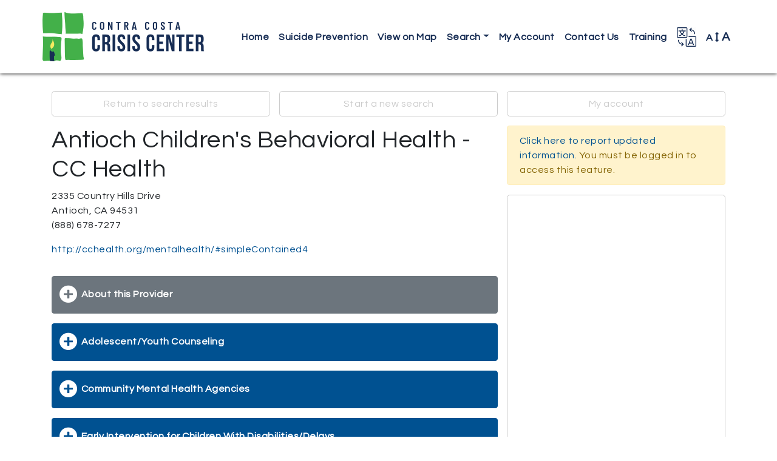

--- FILE ---
content_type: text/html; charset=utf-8
request_url: https://cccc.myresourcedirectory.com/index.php/en/?option=com_cpx&task=resource.view&id=1593163&search_history_id=194938932&name=Mental-Health-icon-mental&code=RP-5000.1500%2C+rp-6400.8000-300%2C++RM-6500.1500%2C+RF-2000%2C+rr-5150%2C+ph-2360.3300%2C+td-1600.3100-550%2C+pn-8100.5000%2C+rp-1500.3400-650%2C+ph-2360.9500%2C+rf-1400.8000-050%2C+rp-1400.8000-100%2C+rp-1400.8000-155%2C+rp-1400.8000-160%2C+rf-3300%2C+rp-1400.8000-500%2C+rp-1400.8000-655%2C+rp-1500.6750%2C+rp-1500.6750
body_size: 10154
content:
<?xml version="1.0" encoding="utf-8"?>
<!DOCTYPE html PUBLIC "-//W3C//DTD XHTML 1.0 Strict//EN" "http://www.w3.org/TR/xhtml1/DTD/xhtml1-strict.dtd">
<html xmlns="http://www.w3.org/1999/xhtml" xml:lang="en-gb" lang="en-gb" dir="ltr" >
  <head>
    <!-- Implementation Case Number ##### -->

    <meta charset="utf-8">
    <meta name="viewport" content="width=device-width, initial-scale=1, shrink-to-fit=no">
    <meta name="description" content="Online directory of local service providers.">
    <meta name="author" content="WellSky Inc.">

    <!-- The following JDOC Head tag loads all the header and meta information for CP config and content. -->
    <base href="https://cccc.myresourcedirectory.com/index.php/en/" />
	<meta http-equiv="content-type" content="text/html; charset=utf-8" />
	<meta name="generator" content="Joomla! - Open Source Content Management" />
	<title>Contra Costa Crisis Center</title>
	<link href="/templates/strappy/favicon.ico" rel="shortcut icon" type="image/vnd.microsoft.icon" />
	<link href="https://cccc.myresourcedirectory.com//components/com_cpx/css/cpx.css" rel="stylesheet" type="text/css" />
	<link href="https://cccc.myresourcedirectory.com//components/com_cpx/local/override.css" rel="stylesheet" type="text/css" />
	<script src="https://cccc.myresourcedirectory.com//components/com_cpx/js/jquery-1.7.1.min.js" type="text/javascript"></script>
	<script src="https://cccc.myresourcedirectory.com//components/com_cpx/js/jquery-ui-1.8.19.custom.min.js" type="text/javascript"></script>
	<script src="https://cccc.myresourcedirectory.com//components/com_cpx/js/cpx.js" type="text/javascript"></script>
	<script src="https://cccc.myresourcedirectory.com//components/com_cpx/js/resourceView.js" type="text/javascript"></script>


    <!-- Bootstrap core CSS -->
    <link rel="stylesheet" href="https://maxcdn.bootstrapcdn.com/bootstrap/4.0.0/css/bootstrap.min.css" integrity="sha384-Gn5384xqQ1aoWXA+058RXPxPg6fy4IWvTNh0E263XmFcJlSAwiGgFAW/dAiS6JXm" crossorigin="anonymous">

    <!-- Font Awesome -->
    <link rel="stylesheet" href="/templates/strappy/fonts/font-awesome-4.7.0/css/font-awesome.css">

    <!-- Google Fonts -->
    <link href="https://fonts.googleapis.com/css?family=Questrial" rel="stylesheet">
    
    <!-- Google Analytics -->

<!-- Global site tag (gtag.js) - Google Analytics -->
<script async src="https://www.googletagmanager.com/gtag/js?id=UA-8316406-22"></script>
<script>
  window.dataLayer = window.dataLayer || [];
  function gtag(){dataLayer.push(arguments);}
  gtag('js', new Date());

  gtag('config', 'UA-8316406-22');
</script>

  <!-- /analytics -->

    <!-- The following line loads the template CSS file located in the template folder. -->
    <link rel="stylesheet" href="/templates/strappy/css/template20200409.css" type="text/css" />

<script>

  function fontsize (typeOfChange) {
    if ((sessionStorage.fontsize == null) || (sessionStorage.fontsize == '')) {var size = 100;} else {var size = sessionStorage.fontsize;}
    switch (typeOfChange) {
      case "larger": size = parseInt(size,10) + 20; break;
      case "smaller": size = parseInt(size,10) - 20; break;
      case "reset": size = 100; break;
      default: break;
    }
    document.getElementsByTagName("html")[0].style.fontSize = size+"%";
    sessionStorage.fontsize = size;
  } // closes function fontsize

  function setFontSize () {
    if ((sessionStorage.fontsize != null) || (sessionStorage.fontsize != '')) {
      document.getElementsByTagName("html")[0].style.fontSize = sessionStorage.fontsize+"%";
    }
  } // closes function setFontSize

</script>

    <script src="/templates/strappy/js/search_handling.js" type="text/javascript"></script> <!--script used by the topic-search-links on the sub-pages from the icon interface -->
  
  </head>
  <body>

  <!-- *******************************     NAVBAR     ******************************* -->

  <nav class="navbar navbar-expand-lg fixed-top">
    <div class="container">
      <a class="navbar-brand d-flex align-items-center" href="https://www.crisis-center.org/" title="Click here to visit the Contra Costa Crisis Center main website." target="_blank"><img src="/images/logo.png" alt="CCCC logo" /></a><span id="nav-full-name">Contra Costa Crisis Center</span><span id="nav-short-name">CCCC</span></a>
      <button class="navbar-toggler" type="button" data-toggle="collapse" data-target="#navbarCollapse" aria-controls="navbarCollapse" aria-expanded="false" aria-label="Toggle navigation">
        <span class="navbar-toggler-icon"></span>
      </button>
      <div class="collapse navbar-collapse justify-content-end" id="navbarCollapse">
        
<ul class="menu navbar-nav" id="site-menu">
<li class="nav-item item-101 current active"><a class="nav-link" href="/index.php/en/" title="Click here to return to the homepage." >Home</a></li><li class="nav-item item-139"><a class="nav-link" href="/index.php/en/suicide" title="Click here to see services for COVID-19." >Suicide Prevention</a></li><li class="nav-item item-140"><a class="nav-link" href="https://cccc.myresourcedirectory.com/index.php/en/component/cpx/?task=map" target="_blank" title="Click here to display map" >View on Map</a></li><li class="nav-item item-105 deeper parent dropdown"><a class="nav-link dropdown-toggle" href="#" title="Click here to display search options."  id="submenuOfItem-105" role="button" data-toggle="dropdown" aria-haspopup="true" aria-expanded="false">Search</a><ul class='dropdown-menu' aria-labelledby='submenuOfItem-105'><li class="dropdown-item item-106"><a class="dropdown-item" href="/index.php/en/search/common-searches" title="Click here to view the most popular searches." >Common Searches</a></li><li class="dropdown-item item-107"><a class="dropdown-item" href="/index.php?option=com_cpx&amp;task=search.advanced" title="Click here to create a custom search." >Advanced Search</a></li><li class="dropdown-item item-108"><a class="dropdown-item" href="/index.php?option=com_cpx&amp;task=search" title="Click here to view more search options." >Simple Search</a></li><li class="dropdown-item item-109"><a class="dropdown-item" href="/index.php?option=com_cpx&amp;task=services.tree" title="Click here to view service categories." >Service Tree</a></li><li class="dropdown-item item-110"><a class="dropdown-item" href="/index.php?option=com_cpx&amp;task=help" title="Click here to view answers to frequently asked questions." >Help</a></li></ul></li><li class="nav-item item-112"><a class="nav-link" href="/index.php?option=com_cpx&amp;task=account" title="Click here to view your account." >My Account</a></li><li class="nav-item item-124"><a class="nav-link" href="/index.php/en/contact-us" title="Click here to contact us online." >Contact Us</a></li><li class="nav-item item-138"><a class="nav-link" href="https://www.crisis-center.org/211-training/" title="Click here to view training." >Training</a></li></ul>


        <div id="translate-strappy" class="navbar-nav">
          <div class="nav-item parent deeper dropdown">
            <a class="nav-link dropdown-toggle" href="#" id="translateSubmenu" role="button" data-toggle="dropdown" aria-haspopup="true" aria-expanded="false">
              <img src="/templates/strappy/images/translate32-3.png" alt="A translation icon" aria-hidden="true" class="ml-auto">
            </a>
            <span class="sr-only">Translate</span>
              <ul class="dropdown-menu dropdown-menu-right" aria-labelledby="translateSubmenu">
                <li class="dropdown-item">
                  <a target="_blank" title=""
                  onclick="window.open('https://translate.google.com/translate?sl=auto&tl=es&js=y&prev=_t&hl=en&ie=UTF-8&u='+encodeURIComponent(location.href)+'&edit-text='); return false;"
                  rel="nofollow">Español</a>
                </li>
                <li class="dropdown-item">
                  <a target="_blank" title=""
                  onclick="window.open('https://translate.google.com/translate?sl=auto&tl=zh-CN&js=y&prev=_t&hl=en&ie=UTF-8&u='+encodeURIComponent(location.href)+'&edit-text='); return false;"
                  rel="nofollow">中文 Zhōngwén</a>
                </li>
                <li class="dropdown-item">
                  <a target="_blank" title=""
                  onclick="window.open('https://translate.google.com/translate?sl=auto&tl=fr&js=y&prev=_t&hl=en&ie=UTF-8&u='+encodeURIComponent(location.href)+'&edit-text='); return false;"
                  rel="nofollow">Français</a>
                </li>
                <li class="dropdown-item">
                  <a target="_blank" title=""
                  onclick="window.open('https://translate.google.com/translate?sl=auto&tl=tl&js=y&prev=_t&hl=en&ie=UTF-8&u='+encodeURIComponent(location.href)+'&edit-text='); return false;"
                  rel="nofollow">Filipino</a>
                </li>
                <li class="dropdown-item">
                  <a target="_blank" title=""
                  onclick="window.open('https://translate.google.com/translate?sl=auto&tl=vi&js=y&prev=_t&hl=en&ie=UTF-8&u='+encodeURIComponent(location.href)+'&edit-text='); return false;"
                  rel="nofollow">Tiếng Việt</a>
                </li>
                <li class="dropdown-item">
                  <a target="_blank" title=""
                  onclick="window.open('https://translate.google.com/translate?sl=auto&tl=ar&js=y&prev=_t&hl=en&ie=UTF-8&u='+encodeURIComponent(location.href)+'&edit-text='); return false;"
                  rel="nofollow">Eurbaa عربى</a>
                </li>
                <li class="dropdown-item">
                  <a target="_blank" title=""
                  onclick="window.open('https://translate.google.com/translate?sl=auto&tl=de&js=y&prev=_t&hl=en&ie=UTF-8&u='+encodeURIComponent(location.href)+'&edit-text='); return false;"
                  rel="nofollow">Deutsch</a>
                </li>
                <li class="dropdown-item">
                  <a target="_blank" title=""
                  onclick="window.open('https://translate.google.com/translate?sl=auto&tl=it&js=y&prev=_t&hl=en&ie=UTF-8&u='+encodeURIComponent(location.href)+'&edit-text='); return false;"
                  rel="nofollow">Italiano</a>
                </li>
                <li class="dropdown-item">
                  <a target="_blank" title=""
                  onclick="window.open('https://translate.google.com/translate?sl=auto&tl=ja&js=y&prev=_t&hl=en&ie=UTF-8&u='+encodeURIComponent(location.href)+'&edit-text='); return false;"
                  rel="nofollow">日本語 Nihongo</a>
                </li>
                <li class="dropdown-item">
                  <a target="_blank" title=""
                  onclick="window.open('https://translate.google.com/translate?sl=auto&tl=ko&js=y&prev=_t&hl=en&ie=UTF-8&u='+encodeURIComponent(location.href)+'&edit-text='); return false;"
                  rel="nofollow">한국어 Hangug-eo</a>
                </li>
                <li class="dropdown-item">
                  <a target="_blank" title=""
                  onclick="window.open('https://translate.google.com/translate?sl=auto&tl=ru&js=y&prev=_t&hl=en&ie=UTF-8&u='+encodeURIComponent(location.href)+'&edit-text='); return false;"
                  rel="nofollow">русский Russkiy</a>
                </li>
                <li class="dropdown-item">
                  <a target="_blank" title=""
                  onclick="window.open('https://translate.google.com/translate?sl=auto&tl=ne&js=y&prev=_t&hl=en&ie=UTF-8&u='+encodeURIComponent(location.href)+'&edit-text='); return false;"
                  rel="nofollow">नेपाली Nēpālī</a>
                </li>
           <li class="dropdown-item">
                  <a target="_blank" title=""
                  onclick="window.open('https://translate.google.com/translate?sl=auto&tl=es&js=y&prev=_t&hl=en&ie=UTF-8&u='+encodeURIComponent(location.href)+'&edit-text='); return false;"
                  rel="nofollow">فارسی Persian</a>
                </li>
           <li class="dropdown-item">
                  <a target="_blank" title=""
                  onclick="window.open('https://translate.google.com/translate?sl=auto&tl=pa&js=y&prev=_t&hl=en&ie=UTF-8&u='+encodeURIComponent(location.href)+'&edit-text='); return false;"
                  rel="nofollow">Pajābī</a>
          <li class="dropdown-item">
                  <a target="_blank" title=""
                  onclick="window.open('https://translate.google.com/translate?sl=auto&tl=uk&js=y&prev=_t&hl=en&ie=UTF-8&u='+encodeURIComponent(location.href)+'&edit-text='); return false;"
                  rel="nofollow">ukrayinsʹka</a>
          <li class="dropdown-item">
                  <a target="_blank" title=""
                  onclick="window.open('https://translate.google.com/translate?sl=auto&tl=ur&js=y&prev=_t&hl=en&ie=UTF-8&u='+encodeURIComponent(location.href)+'&edit-text='); return false;"
                  rel="nofollow">اردو Urdu</a>
          <li class="dropdown-item">
                  <a target="_blank" title=""
                  onclick="window.open('https://translate.google.com/translate?sl=auto&tl=hi&js=y&prev=_t&hl=en&ie=UTF-8&u='+encodeURIComponent(location.href)+'&edit-text=; return false;"
                  rel="nofollow">नमस्ते Hindi</a>
                </li>
              </ul>
            </div>
        </div>

        <div id="fontsize" class="navbar-nav">
          <div class="nav-item parent deeper dropdown">
            <a class="nav-link dropdown-toggle" href="#" id="fontsizeSubmenu" role="button" data-toggle="dropdown" aria-haspopup="true" aria-expanded="false">
              <!-- <img src="/templates/strappy/images/fontsize32.png" alt="An icon for font size" aria-hidden="true" class="ml-auto"> -->
              A <i class="fa fa-arrows-v"></i> <span>A</span>
            </a>
            <span class="sr-only">Change Font Size</span>
              <ul class="dropdown-menu dropdown-menu-right" aria-labelledby="fontsizeSubmenu">
                <li class="dropdown-item">
                  <a href="javascript:fontsize('larger');" title="Click here to increase the font size.">Larger</a>
                </li>
                <li class="dropdown-item">
                  <a href="javascript:fontsize('smaller');" title="Click here to reduce the font size.">Smaller</a>
                </li>
                <li class="dropdown-item">
                  <a href="javascript:fontsize('reset');" title="Click here to reset the font size to the default.">Reset</a>
                </li>
              </ul>
          </div>
        </div>

      </div>
    </div>
  </nav>

  <!-- *******************************     ABOVE MAIN BODY     ******************************* -->

  
  
  
  
  <!-- *******************************     BODY-MAIN     ******************************* -->

  <div id="site-body">
        <div class="container">
      <!-- <div class="row"> -->
        <div id="system-message-container">
	</div>

        


<div id="cpx">
    <div id="com_wrapper">

<script>
	$(document).ready(function() {
			});

	function createGroupHandler(event) {
		x = event.target;
		$$('#create_group div').each(function(el) { el.toggle()});

		if(x.id == 'create_group_link') {
			$('create_group_input').focus();
		}
	}
</script>

<script>
/* ERROR CHECKING */
$(function () {
    $('#mini_group_submit').on("click", function() {
        if ($('#group-mini').val() == "none") {
            $('#no-group-selected-mini').show();
            return false;
        } else {
            $('#no-group-selected-mini').hide();

            var check = document.getElementsByName('resources[]');
            var providerIDs = new Array();
            var len = check.length;
            for (var i=0; i<len; i++) {

                if (check[i].checked) {
                    providerIDs.push(check[i].value);
                }
            }

            if (providerIDs.length == 0) {
                $('#none-selected-save-mini').show();
                return false;
            }
        }
    });

    /**
     * Listener for the click event in the group_submit button
     */
    $('#group_submit').on("click", function() {

        if ($('#group').val() == "none") {
            $('#no-group-selected').show();
            return false;
        } else {
            $('#no-group-selected').hide();

            var check = $('[name="resources[]"]');
            var providerIDs = new Array();

            // Check if the value is defined
            if (typeof check[0] !== 'undefined') {
                providerIDs.push(check[0].value);
            }

            // Check if has at least one provider id
            if (providerIDs.length == 0) {
                $('#none-selected-save').show();
                return false;
            }
        }
    });

  $('#create_group_name_submit').on("click",function() {
     if( $('#create_group_input').val() == "") {
      $('#no-group-name').show();
      return false;
    }
    else{
      $('#no-group-name').hide();
    }
  });

  /* Resource Profile > Send Email */
  $('#send-email-submit').on("click",function() {
     if( $('#send-email-input').val() == "") {
      $('#no-email-address').show();
      return false;
    }
    else{
      $('#no-group-name').hide();
      $('#email-sent').show();
    }
  });

  /* Resource Profile > Send SMS */
  $('#phone-submit').on("click",function() {
     if( $('#phone-input').val() == "") {
      $('#no-phone').show();
      return false;
    } else if( $('#carrier').val() == 0) {
      $('#no-phone').hide();
      $('#no-carrier').show();
      return false;
    } else {
      $('#no-carrier').hide();
      $('#no-phone').hide();
      $('#phone-sent').show();
    }
  });

});
</script>

<div id="resource-profile" class="">

  <!-- ****************************     NAVIGATION LINKS     **************************** -->

  <div class="row no-gutters" id="nav-options">
              <div class="col-md-4">
        <a href="/index.php?option=com_cpx&task=search.query&id=1593163&search_history_id=194938932&name=Mental-Health-icon-mental&code=RP-5000.1500%2C+rp-6400.8000-300%2C++RM-6500.1500%2C+RF-2000%2C+rr-5150%2C+ph-2360.3300%2C+td-1600.3100-550%2C+pn-8100.5000%2C+rp-1500.3400-650%2C+ph-2360.9500%2C+rf-1400.8000-050%2C+rp-1400.8000-100%2C+rp-1400.8000-155%2C+rp-1400.8000-160%2C+rf-3300%2C+rp-1400.8000-500%2C+rp-1400.8000-655%2C+rp-1500.6750%2C+rp-1500.6750" title="Click here to return to the list of search results.">Return to search results</a>
      </div>
        <div class="col-md-4">
      <a href="/index.php?option=com_cpx" title="Click here to start a new search.">Start a new search</a>
    </div>
    <div class="col-md-4">
      <a href="/index.php/component/cpx/?task=account" title="Click here to log in or to view your account.">My account</a>
    </div>
  </div>

  <!-- ****************************     LEFT COLUMN     **************************** -->

  <div class="row no-gutters" id="main-wrapper">

    <div class="col-md-8">

      <!-- ***** RESOURCE HEADING ***** -->

      <div id="resource-header">
        <h1 class="view_field_name" id="view_field_name_top">Antioch Children's Behavioral Health - CC Health</h1><p class="view_label_type_address" id="view_label_field_primaryAddressId">Address</p><p class="view_type_address" id="view_field_primaryAddressId">2335 Country Hills Drive<br/>Antioch, CA  94531<br/></p><p class="view_type_telephone" id="view_field_primaryTelephone" >(888) 678-7277</p><p class="view_type_url" id="view_field_url"><a target="_blank" href="http://cchealth.org/mentalhealth/#simpleContained4">http://cchealth.org/mentalhealth/#simpleContained4</a></p>      </div>

      <!-- ***** GROUPINGS ***** -->

                    <div class="btn btn-secondary btn-block grouping-button">
                <a href="#tab-2" data-toggle="collapse" role="button" aria-expanded="false" aria-controls="tab-2" title="Click here to show more of this item, or to hide it when it is revealed.">About this Provider</a>
              </div>
              <div id="tab-2" class="collapse">
                <p class="view_label_type_aka" id="view_label_field_aka">AKA:</p><p class="view_field_aka" id="view_field_aka">East County Child and Adolescent Services, Children's Mental Health Services</p><p class="view_label_type_description" id="view_label_field_description">Description:</p><p class="view_field_description" id="view_field_description">Provides mental health services to children and youth ages 5 through 18 who are East Contra Costa residents including early intervention for children and wraparound services.</p><p class="view_label_type_checkbox" id="view_label_field_accessibility_flag" >Handicap Accessible?  </p><p  class="view_type_checkbox" id="view_field_accessibility_flag">Yes</p><p class="view_label_type_checkbox" id="view_label_field_is_shelter" >Is Shelter?  </p><p  class="view_type_checkbox" id="view_field_is_shelter">No</p><p class="view_label_type_date" id="view_label_field_dateOfficialchange" >Date of Official Change:</p><p class="view_type_date" id="view_field_dateOfficialchange" >March 11, 2025</p><p class="view_type_label" id="view_field_addressesLabel">Address Listings</p><div class="address-list"><div class="row"><div class="col-md-4"><p>Mailing</p></div><div class="col-md-8"><p>2335 Country Hills Drive<br/>Antioch, CA  94531<br/></p></div></div><!-- /row --><div class="row"><div class="col-md-4"><p>Physical<span> (Primary)</span></p></div><div class="col-md-8"><p>2335 Country Hills Drive<br/>Antioch, CA  94531<br/></p></div></div><!-- /row --></div><p class="view_type_label" id="view_field_contactsLabel">Contacts</p><div class="contact-list"></div><p class="view_type_label" id="view_field_phonesLabel">Phone Numbers</p><div><div class="row"><div class="col-md-4"><p>Main Number</p></div><div class="col-md-8"><p>(888) 678-7277</p></div></div><div class="row"><div class="col-md-4"><p>Backdoor Number</p></div><div class="col-md-8"><p>(925) 608-8700</p></div></div><div class="row"><div class="col-md-4"><p>Fax</p></div><div class="col-md-8"><p>(925) 608-8715</p></div></div></div><p class="view_label_type_accessibility" id="view_label_field_accessibility">Accessibility:</p><p class="view_field_accessibility" id="view_field_accessibility">Handicap Accessible</p>              </div>
            <div id="print-services"><p class="view_label" id="services_group_label">Services</p><p id="show-details" class="print-service-toggle"><a href="javascript:revealAll('cpx-print','div_service_details'); showMe('hide-details'); hideMe('show-details');" title="Click here to show all service details." class="btn btn-block btn-success">Click here to show all service details. Or click on a service name to see its details specifically.</a></p><p id="hide-details" class="print-service-toggle"><a href="javascript:javascript:hideAll('cpx-print','div_service_details'); showMe('show-details'); hideMe('hide-details');" title="Click here to hide all service details." class="btn btn-block btn-warning">Click here to hide all service details.</a></p></div><div class="view_type_service_list" id="view_field_primaryServices1404" ><!-- start item --><a id="toggleDetailsLink1404" title="Click here to view the details for this service." class="btn btn-primary btn-block" role="button" aria-expanded="false" aria-controls="serviceDetailsList1404"href="javascript:toggleServiceDetailsList(1404, 'Adolescent/Youth Counseling')">Adolescent/Youth Counseling</a><div id="serviceDetailsList1404" class="collapse div_service_details"><div><p class="view_label">Description</p><p>Provides mental health services to children and youth ages 5 through 18 who are East Contra Costa residents including early intervention for children and wraparound services.</p></div><div><p class="view_label">Hours</p><p>Monday-Friday, 8am - 5pm</p></div><div><p class="view_label">Required Documents</p><p>None</p></div><div><p class="view_label">Eligibility</p><p>Children ages 5-18; call for information</p></div><div><p class="view_label">Fees</p><p>Medi-Cal; call Mental Health Access Line for other options</p></div><div><p class="view_label">Intake Procedure</p><p>New clients must call main number for initial appointment; current clients who need to relay a message to a doctor/clinician or reschedule an appointment must call backdoor number.</p></div><div><p class="view_label">Languages</p><p>English and Spanish, translation services provided for other languages.</p></div><div><p class="view_label">Service Area</p><p>Contra Costa County</p></div><div><p class="view_label">Geography Served</p><div class="geos-served"><ul><p class="info"><i class="fa fa-exclamation-circle"></i> If a location is <span class="partial">grayed out</span> it means that only certain areas within it are covered. The areas with complete covereage are listed in black.</p><li class="state partial" title="This location is only partially covered.">California<ul class="counties"><li class="partial" title="This location is only partially covered.">Contra Costa County<ul class="cities"><li>Antioch</li><li>Bethel Island</li><li>Brentwood</li><li>Byron</li><li>Discovery Bay</li><li>Knightsen</li><li>Oakley</li><li>Pittsburg</li><li>West Pittsburg</li></ul></li></ul></li></ul></div></div><div><p class="view_label">Telephone Numbers</p><div class="row"><div class="col-lg-2 col-md-4">Number:</div><div class="col-lg-10 col-md-8">888-678-7277</div><div class="col-lg-2 col-md-4">Type:</div><div class="col-lg-10 col-md-8">Main Number</div><div class="col-lg-2 col-md-4">Name:</div><div class="col-lg-10 col-md-8">Main Number</div></div></div><a id="editDetailsLink1404" title="Edit Service Details" href="/index.php/en/component/cpx/?task=resource.edit&amp;id=1593163&amp;service_id=1404" class="btn btn-block">Edit Service Details</a><a href="/index.php/en/component/cpx/?task=services.code&amp;code=RP-1400.8000-050" class="btn btn-block" >Click here to see this service (RP-1400.8000-050) and related services within the Service Tree.</a></div><!-- close service details --></div><!-- close item --><div class="view_type_service_list" id="view_field_primaryServices1405" ><!-- start item --><a id="toggleDetailsLink1405" title="Click here to view the details for this service." class="btn btn-primary btn-block" role="button" aria-expanded="false" aria-controls="serviceDetailsList1405"href="javascript:toggleServiceDetailsList(1405, 'Community Mental Health Agencies')">Community Mental Health Agencies</a><div id="serviceDetailsList1405" class="collapse div_service_details"><div><p class="view_label">Description</p><p>Provides mental health services to children and youth ages 5 through 18 who are East Contra Costa residents including early intervention for children and wraparound services.</p></div><div><p class="view_label">Hours</p><p>Monday-Friday, 8am - 5pm</p></div><div><p class="view_label">Required Documents</p><p>None</p></div><div><p class="view_label">Eligibility</p><p>Children ages 5-18; call for information</p></div><div><p class="view_label">Fees</p><p>Medi-Cal; call Mental Health Access Line for other options</p></div><div><p class="view_label">Intake Procedure</p><p>New clients must call main number for initial appointment; current clients who need to relay a message to a doctor/clinician or reschedule an appointment must call backdoor number.</p></div><div><p class="view_label">Languages</p><p>English and Spanish, translation services provided for other languages.</p></div><div><p class="view_label">Service Area</p><p>Contra Costa County</p></div><div><p class="view_label">Geography Served</p><div class="geos-served"><ul><p class="info"><i class="fa fa-exclamation-circle"></i> If a location is <span class="partial">grayed out</span> it means that only certain areas within it are covered. The areas with complete covereage are listed in black.</p><li class="state partial" title="This location is only partially covered.">California<ul class="counties"><li class="partial" title="This location is only partially covered.">Contra Costa County<ul class="cities"><li>Antioch</li><li>Bethel Island</li><li>Brentwood</li><li>Byron</li><li>Discovery Bay</li><li>Knightsen</li><li>Oakley</li><li>Pittsburg</li><li>West Pittsburg</li></ul></li></ul></li></ul></div></div><div><p class="view_label">Telephone Numbers</p><div class="row"><div class="col-lg-2 col-md-4">Number:</div><div class="col-lg-10 col-md-8">888-678-7277</div><div class="col-lg-2 col-md-4">Type:</div><div class="col-lg-10 col-md-8">Main Number</div><div class="col-lg-2 col-md-4">Name:</div><div class="col-lg-10 col-md-8">Main Number</div></div></div><a id="editDetailsLink1405" title="Edit Service Details" href="/index.php/en/component/cpx/?task=resource.edit&amp;id=1593163&amp;service_id=1405" class="btn btn-block">Edit Service Details</a><a href="/index.php/en/component/cpx/?task=services.code&amp;code=RM-6500.1500" class="btn btn-block" >Click here to see this service (RM-6500.1500) and related services within the Service Tree.</a></div><!-- close service details --></div><!-- close item --><div class="view_type_service_list" id="view_field_primaryServices1406" ><!-- start item --><a id="toggleDetailsLink1406" title="Click here to view the details for this service." class="btn btn-primary btn-block" role="button" aria-expanded="false" aria-controls="serviceDetailsList1406"href="javascript:toggleServiceDetailsList(1406, 'Early Intervention for Children With Disabilities/Delays')">Early Intervention for Children With Disabilities/Delays</a><div id="serviceDetailsList1406" class="collapse div_service_details"><div><p class="view_label">Description</p><p>Provides mental health services to children and youth ages 5 through 18 who are East Contra Costa residents including early intervention for children and wraparound services.</p></div><div><p class="view_label">Hours</p><p>Monday - Friday, 8am - 5pm</p></div><div><p class="view_label">Required Documents</p><p>None</p></div><div><p class="view_label">Eligibility</p><p>Children ages 5-18; call for information</p></div><div><p class="view_label">Fees</p><p>Medi-Cal; call Mental Health Access Line for other options</p></div><div><p class="view_label">Intake Procedure</p><p>New clients must call main number for initial appointment; current clients who need to relay a message to a doctor/clinician or reschedule an appointment must call backdoor number.</p></div><div><p class="view_label">Languages</p><p>English and Spanish, translation services provided for other languages.</p></div><div><p class="view_label">Service Area</p><p>Contra Costa County</p></div><div><p class="view_label">Geography Served</p><div class="geos-served"><ul><p class="info"><i class="fa fa-exclamation-circle"></i> If a location is <span class="partial">grayed out</span> it means that only certain areas within it are covered. The areas with complete covereage are listed in black.</p><li class="state partial" title="This location is only partially covered.">California<ul class="counties"><li class="partial" title="This location is only partially covered.">Contra Costa County<ul class="cities"><li>Antioch</li><li>Bethel Island</li><li>Brentwood</li><li>Byron</li><li>Discovery Bay</li><li>Knightsen</li><li>Oakley</li><li>Pittsburg</li><li>West Pittsburg</li></ul></li></ul></li></ul></div></div><div><p class="view_label">Telephone Numbers</p><div class="row"><div class="col-lg-2 col-md-4">Number:</div><div class="col-lg-10 col-md-8">888-678-7277</div><div class="col-lg-2 col-md-4">Type:</div><div class="col-lg-10 col-md-8">Main Number</div><div class="col-lg-2 col-md-4">Name:</div><div class="col-lg-10 col-md-8">Main Number</div></div></div><a id="editDetailsLink1406" title="Edit Service Details" href="/index.php/en/component/cpx/?task=resource.edit&amp;id=1593163&amp;service_id=1406" class="btn btn-block">Edit Service Details</a><a href="/index.php/en/component/cpx/?task=services.code&amp;code=LR-1700" class="btn btn-block" >Click here to see this service (LR-1700) and related services within the Service Tree.</a></div><!-- close service details --></div><!-- close item --><div class="view_type_service_list" id="view_field_primaryServices1407" ><!-- start item --><a id="toggleDetailsLink1407" title="Click here to view the details for this service." class="btn btn-primary btn-block" role="button" aria-expanded="false" aria-controls="serviceDetailsList1407"href="javascript:toggleServiceDetailsList(1407, 'Early Intervention for Mental Illness')">Early Intervention for Mental Illness</a><div id="serviceDetailsList1407" class="collapse div_service_details"><div><p class="view_label">Description</p><p>Provides mental health services to children and youth ages 5 through 18 who are East Contra Costa residents including early intervention for children and wraparound services.</p></div><div><p class="view_label">Hours</p><p>Monday-Friday, 8am - 5pm</p></div><div><p class="view_label">Required Documents</p><p>None</p></div><div><p class="view_label">Eligibility</p><p>Children ages 5-18; call for information</p></div><div><p class="view_label">Fees</p><p>Medi-Cal; call Mental Health Access Line for other options</p></div><div><p class="view_label">Intake Procedure</p><p>New clients must call main number for initial appointment; current clients who need to relay a message to a doctor/clinician or reschedule an appointment must call backdoor number.</p></div><div><p class="view_label">Languages</p><p>English and Spanish, translation services provided for other languages.</p></div><div><p class="view_label">Service Area</p><p>Contra Costa County</p></div><div><p class="view_label">Geography Served</p><div class="geos-served"><ul><p class="info"><i class="fa fa-exclamation-circle"></i> If a location is <span class="partial">grayed out</span> it means that only certain areas within it are covered. The areas with complete covereage are listed in black.</p><li class="state partial" title="This location is only partially covered.">California<ul class="counties"><li class="partial" title="This location is only partially covered.">Contra Costa County<ul class="cities"><li>Antioch</li><li>Bethel Island</li><li>Brentwood</li><li>Byron</li><li>Discovery Bay</li><li>Knightsen</li><li>Oakley</li><li>Pittsburg</li><li>West Pittsburg</li></ul></li></ul></li></ul></div></div><div><p class="view_label">Telephone Numbers</p><div class="row"><div class="col-lg-2 col-md-4">Number:</div><div class="col-lg-10 col-md-8">888-678-7277</div><div class="col-lg-2 col-md-4">Type:</div><div class="col-lg-10 col-md-8">Main Number</div><div class="col-lg-2 col-md-4">Name:</div><div class="col-lg-10 col-md-8">Main Number</div></div></div><a id="editDetailsLink1407" title="Edit Service Details" href="/index.php/en/component/cpx/?task=resource.edit&amp;id=1593163&amp;service_id=1407" class="btn btn-block">Edit Service Details</a><a href="/index.php/en/component/cpx/?task=services.code&amp;code=RR-1800" class="btn btn-block" >Click here to see this service (RR-1800) and related services within the Service Tree.</a></div><!-- close service details --></div><!-- close item -->
      <!-- ***** SEND-TO-ME LINKS ***** -->

      <div id="send-to-me" class="clearfix">
        <div class="row no-gutters">
          <div class="col-md-4"><a href="#send-to-email" data-toggle="collapse" title="Click here to send this profile to your email address." role="button" aria-expanded="false" aria-controls="send-to-email"><i class="fa fa-envelope" aria-hidden="true"></i> Email</span></a></div>
          <div class="col-md-4"><a href="#send-to-phone" data-toggle="collapse" title="Click here to send this profile to your phone in a text message." role="button" aria-expanded="false" aria-controls="send-to-phone"><i class="fa fa-mobile" aria-hidden="true"></i> Phone</span></a></div>
          <div class="col-md-4"><a target="_blank" href="/index2.php?option=com_cpx&task=resource&id=1593163&view=send&method=print" title="Click here to view a printer-friendly version of this page."><i class="fa fa-print" aria-hidden="true"></i> Print</span></a></div>
        </div>
      </div>

      <div class="collapse" id="send-to-email">
        <div class="send-group" id="send-email">
          <p>Send profile information to an email address.</p>
          <p>Provide your email address to receive information about Antioch Children's Behavioral Health - CC Health.</p>
          <p class="success-event alert alert-success" id="email-sent">Sent!</p>
          <p class="error-message" id="no-email-address">Please enter a valid email address.</p>
          <form name="send-email" id="send-email" action="" method="post" >
            <input type="hidden" name="option" value="com_cpx"/>
            <input type="hidden" name="task" value="resource.view"/>
            <input type="hidden" name="id" value="1593163"/>
            <input type="hidden" name="view" value="send"/>
            <input type="hidden" name="method" value="email"/>
            <div class="row no-gutters">
              <div class="col-md-8">
                <input type="text" placeholder="Email address" id="send-email-input" value="" name="email" class="form-control" />
              </div>
              <div class="col-md-4">
                <input name="submit" value="Send Email" type="submit" id="send-email-submit" class="btn btn-primary">
              </div>
            </div>
          </form>
          <a class="btn btn-block" href="#send-to-email" data-toggle="collapse" title="Click here to shrink this field." role="button">Close this field</a>
        </div>
      </div>

      <div class="collapse" id="send-to-phone">
        <div class="send-group">
          <p>Send a condensed resource profile to your phone via text message (SMS).</p>
          <p>Select your cell carrier and provide your phone number to receive information about Antioch Children's Behavioral Health - CC Health.</p>
          <p class="success-event alert alert-success" id="phone-sent">Sent!</p>
          <p class="error-message" id="no-phone">Please enter a valid phone number.</p>
          <p class="error-message" id="no-carrier">Please select a carrier.</p>
          <form name="send-phone" id="send-phone" action="/index.php?option=com_cpx&task=resource&id=1593163&view=send&method=sms" method="post">
            <select name="carrier" id="carrier" class="form-control">
              <option value="">Select Your Carrier</option>
              <!--
              <option value="att">AT&amp;T</option>
              <option value="metropcs">Metro PCS</option>
              <option value="sprint">Sprint</option>
              <option value="tmobile">T-Mobile</option>
              <option value="verizon">Verizon</option>
              <option value="virgin">Virgin Mobile</option> -->

			<option value="8" >AT&T</option>
			<option value="10" >Boost Mobile</option>
			<option value="6" >Cricket</option>
			<option value="12" >Google Project Fi</option>
			<option value="9" >Metro PCS</option>
			<option value="5" >Southernlinc</option>
			<option value="7" >Sprint</option>
			<option value="2" >T-Mobile</option>
			<option value="4" >Tracfone</option>
			<option value="3" >U.S. Cellular</option>
			<option value="1" >Verizon</option>
			<option value="11" >Virgin Mobile</option>
			<option value="13" >Xfinity Mobile</option>
	


            </select>
            <div class="row no-gutters">
              <div class="col-md-8">
                <input type="text" placeholder="Example: 555-321-9876" value="" id="phone-input" name="phone" class="form-control" />
              </div>
              <div class="col-md-4">
                <input name="submit" value="Send Message" type="submit" id="phone-submit" class="btn btn-block btn-primary">
              </div>
            </div>
            <p>Standard text messaging rates may apply from your carrier. Some mobile carriers are inconsistent in their delivery of provider profiles sent to phones. If you do not receive a message within a few minutes please contact the provider directly for assistance.</p>
          </form>
          <a class="btn btn-block" href="#send-to-phone" data-toggle="collapse" title="Click here to shrink this field." role="button">Close this field</a>
        </div>
      </div>

    </div><!-- /left column -->

  <!-- ****************************     RIGHT COLUMN     **************************** -->

    <div class="col-md-4">
    
      <div class="alert alert-warning">
        <p style="margin-bottom:0;"><a href="/index.php?option=com_cpx&task=resource.edit&id=1593163" title="Click here to report updated information.">Click here to report updated information.</a> You must be logged in to access this feature.<p>
      </div>
    
              <div id="gmap">
            <iframe
                width="100%"
                height="498"
                frameborder="0" style="border:0; border-top-right-radius:.3rem; border-top-left-radius:.3rem;"
                src="https://www.google.com/maps/embed/v1/place?key=AIzaSyByWTyUS6JbhFs4W4kNPY9D7bX_2XDULHY&q=2335+Country+Hills+Drive+Antioch+CA+94531&zoom=15"
                allowfullscreen>
            </iframe>
        </div>
        <div>
          <a target="_blank" href="http://maps.google.com/?q=2335 Country Hills Drive, Antioch, CA,94531" title="Click here to view a larger map.">View larger map</a>
          <a target="_blank" href="http://maps.google.com/?daddr=2335 Country Hills Drive, 94531&hl=en" title="Click here to get directions to this provider.">Get directions</a>
        </div>
      
              <p id="not-logged-in">Want to save this page for later?<br/><a href="/index.php/component/users/?view=registration" title="Click here to create an account.">Create a free account!</a></p>
      
      
    </div><!-- /right-column -->

  </div><!-- /main-wrapper -->

</div><!-- /resource-profile -->


    <p style="font-size: 0.01em;" class="white"><a href = "index.php?option=com_cpx&task=bot">.</a></p>

    </div>
</div>

      <!-- </div> --><!-- /row -->
    </div><!-- /container -->
    
  </div><!-- /site-body -->

  <!-- *******************************     BELOW MAIN BODY / ABOVE FOOTER     ******************************* -->

  
  
  
  
  <!-- *******************************     FOOTER     ******************************* -->

  
  
  
      <div id="footer-bottom">
      <div class="container">
        <div class="row">
          <div class="col-sm-12" id="strappy-21">
            

<div class="custom"  >
	<style>

/* Main menu */
#site-menu li.item-137 a {color:#dc4c23!important;}

/* ************************************************************************************
**   COVID PAGE  
************************************************************************************ */

/*#cpx .icon.Covid a {background-image: url(/images/cccc/icon-healthcare.png);}*/

grid {clear:both;}
#icon-grid.row {margin-left:0; margin-right:0;}

#icon-grid > div {/*min-height:200px;*/}

#icon-grid .col-md-4 {border:1px solid transparent; box-shadow: none; transition: none; padding-top:15px; margin-bottom:0; border-radius:5px;}
#icon-grid .col-md-4:hover {border: 1px solid #DDD;}

#icon-grid img {padding-bottom:1em; max-width:100%; height:auto;}
/*#icon-grid .col-md-4 img + p {margin-bottom:0;}*/

#icon-grid a {text-align:center; display:block; width:100%; height:100%;}
#icon-grid a:hover {text-decoration:none;}

p#other-searches {clear:both; text-align:center; background:#dc4c23; padding:.15em; color:#425E6F; font-size:1.25em; border-radius:5px;}
p#other-searches a {background:#dc4c23; color:#fff; border-radius:5px; display:inline-block; padding:.15em .25em;}

#custom_container {color:#aaa; margin:1em auto;}
#custom_container input {border:2px solid #dc4c23; width:100%; padding:.5em; border-top-left-radius:5px; border-bottom-left-radius:5px; border-right:0;}
#custom_container a {display:inline-block; width:100%; border:2px solid #dc4c23; padding:.5em; border-top-right-radius:5px; border-bottom-right-radius:5px; background:#dc4c23; color: #fff; text-align:center; font-weight:bold; text-transform:uppercase;}
#keywords-empty-disclaimer {margin:1em 0; display:none;}

#below-icons {margin:0 auto 2em auto;}
#below-icons .col-md-6 a {display:block; width:100%; border:2px solid #dc4c23; border-radius:5px; text-align:center; padding:.5em; color:#dc4c23;}
#below-icons .col-md-6:first-child {padding-left:0; padding-right:.5em;}
#below-icons .col-md-6:last-child {padding-right:0; padding-left:.5em;}

.alert-orange {background:#dc4c23; padding:.5em; border-radius:5px;}
.alert-orange * {color:#fff;}
.alert-orange a {text-decoration:underline;}
.alert-orange a:hover {color:#fff;}
.alert-orange > p:last-child {margin-bottom:0;}


#covid-page .alert {margin-bottom:0;}
#alert-sidebar {}

#alert-sidebar a {font-weight:normal; text-align:left; display:block; padding: 0; margin-bottom:0; border-radius:0; transition: none; padding-top:0; background-repeat:no-repeat; background-position:center 15px; background-color:transparent; color:#007bff; border:0; box-shadow:0;}

#alert-sidebar a:hover {box-shadow: 0 0 16px #C0C0C0; color:#007bff; text-decoration:none;}


/* ************************************************************************************
**   Suicide Prevention   
************************************************************************************ */
#cpx .icon.Suicide a {background-image: url(/images/cccc/SP2.png);}


.alert-purple {background:#9932CC; padding:.5em; border-radius:5px;}
.alert-purple * {color:#fff;}
.alert-purple a {text-decoration:underline;}
.alert-purple a:hover {color:#fff;}
.alert-purple > p:last-child {margin-bottom:0;}

p#other-searches2 {clear:both; text-align:center; background:#9932CC; padding:.15em; color:#425E6F; font-size:1.25em; border-radius:5px;}
p#other-searches2 a {background:#9932CC; color:#fff; border-radius:5px; display:inline-block; padding:.15em .25em;}

#custom_container2 {color:#aaa; margin:1em auto;}
#custom_container2 input {border:2px solid #9932CC; width:100%; padding:.5em; border-top-left-radius:5px; border-bottom-left-radius:5px; border-right:0;}
#custom_container2 a {display:inline-block; width:100%; border:2px solid #9932CC; padding:.5em; border-top-right-radius:5px; border-bottom-right-radius:5px; background:#9932CC; color: #fff; text-align:center; font-weight:bold; text-transform:uppercase;}
#keywords-empty-disclaimer {margin:1em 0; display:none;}






/* Up from minimum width to the Medium breakpoint */
@media only screen and (max-width:767px) {

/* Search bar on the homepage */
  #custom_container input[type="text"] {border-right: 2px solid #dc4c23; border-radius:5px; margin-bottom:.5em; width:100%;}
  #custom_container .button_link {border-radius:5px; width:100%;}
  
  #below-icons .col-md-6 {padding:0 0 .5em 0 !important;}
  #below-icons .col-sm-9 {padding:0;}  
  #covid-page > p:first-child {margin-top:1em;}
}

</style></div>

          </div><!-- /strappy-21 -->
        </div><!-- /row -->
      </div><!-- /container -->
    </div><!-- /footer-bottom -->
  
  <div id="footer-standard">
    <div class="container">
      <div class="row">
        <div class="col-md-4">
          <p id="copyright">&copy; 2026 Contra Costa Crisis Center</p>
        </div>
        <div class="col-md-8">
          <p>Can&#39;t find what you&#39;re looking for? Dial 2-1-1 or text HOPE to 20121 to reach a live representative. You can also <a href="/index.php/contact-us" title="Click here to send a message online.">send a message online.</a></p>
        </div>
      </div><!-- /row -->
    </div><!-- /container -->
  </div><!-- /footer-standard -->

  <!-- Bootstrap core JavaScript -->
  <script src="https://code.jquery.com/jquery-3.2.1.slim.min.js" integrity="sha384-KJ3o2DKtIkvYIK3UENzmM7KCkRr/rE9/Qpg6aAZGJwFDMVNA/GpGFF93hXpG5KkN" crossorigin="anonymous"></script>
  <script src="https://cdnjs.cloudflare.com/ajax/libs/popper.js/1.12.9/umd/popper.min.js" integrity="sha384-ApNbgh9B+Y1QKtv3Rn7W3mgPxhU9K/ScQsAP7hUibX39j7fakFPskvXusvfa0b4Q" crossorigin="anonymous"></script>
  <script src="https://maxcdn.bootstrapcdn.com/bootstrap/4.0.0/js/bootstrap.min.js" integrity="sha384-JZR6Spejh4U02d8jOt6vLEHfe/JQGiRRSQQxSfFWpi1MquVdAyjUar5+76PVCmYl" crossorigin="anonymous"></script>
  <script>$.noConflict(); // Code that uses other library's $ can follow here.</script>

  

  </body>

  <script>
    setFontSize();
  </script>

</html>


--- FILE ---
content_type: application/javascript
request_url: https://cccc.myresourcedirectory.com//components/com_cpx/js/resourceView.js
body_size: 474
content:
function toggleServiceDetails(serviceId)
{
    detailsDiv = document.getElementById("serviceDetails" + serviceId);
    toggleLink = document.getElementById("toggleLink" + serviceId);

    if(detailsDiv.style.visibility == 'visible')
    {
    	hideDiv(detailsDiv);
    	//toggleLink.innerHTML = "[Show Service Details]";
    }
    else
	{
    	showDiv(detailsDiv);
    	//toggleLink.innerHTML = "[Hide Service Details]";
	}
}

function toggleServiceDetailsList(serviceId, serviceName)
{
    detailsDiv = document.getElementById("serviceDetailsList" + serviceId);
    toggleLink = document.getElementById("toggleDetailsLink" + serviceId);

    if(detailsDiv.style.visibility == 'visible')
    {
    	hideDiv(detailsDiv);
    	//toggleLink.innerHTML = serviceName;
    }
    else
	{
    	showDiv(detailsDiv);
    	//toggleLink.innerHTML = "[Hide " + serviceName + " Details]";
	}
}

function hideDiv(element)
{
	element.style.visibility = 'hidden';
	element.style.display = 'none';
}

function showDiv(element)
{
	element.style.visibility = 'visible';
	element.style.display = 'block';
}

function hideMe(element)
{
    document.getElementById(element).style.visibility = 'hidden';
    document.getElementById(element).style.display = 'none';
}

function showMe(element)
{

    document.getElementById(element).style.visibility = 'visible';
    document.getElementById(element).style.display = 'block';
}

function revealAll (containerName,className) {
  // reveal all hidden elements within a container
  liArray = document.getElementById(containerName).getElementsByClassName(className);
  for (var i = liArray.length-1; i >= 0; i--) {
  liArray[i].style.display = 'block';
  liArray[i].style.visibility = 'visible';
  }
}

function hideAll (containerName,className) {
  // hide all hidden elements within a container
  liArray = document.getElementById(containerName).getElementsByClassName(className);
  for (var i = liArray.length-1; i >= 0; i--) {
  liArray[i].style.display = 'none';
  liArray[i].style.visibility = 'hidden';
  }
}
